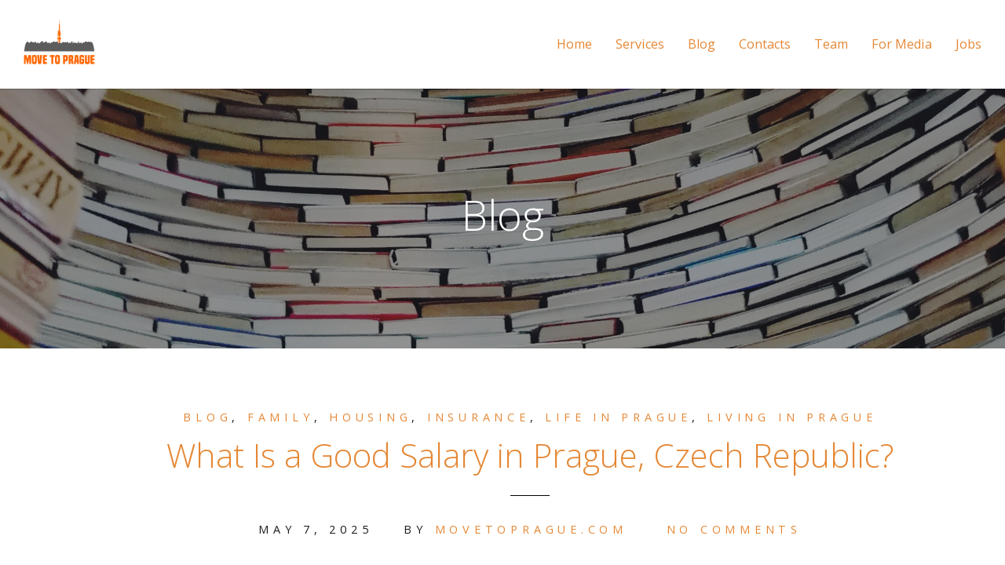

--- FILE ---
content_type: text/html; charset=UTF-8
request_url: https://movetoprague.com/category/blog/
body_size: 13795
content:
<!DOCTYPE html>
<html lang="en-US">
<head>
	<meta charset="UTF-8">
	<meta name="viewport" content="width=device-width, initial-scale=1">
	<title>Blog | Move To Prague relocation services</title>
	<link rel="profile" href="http://gmpg.org/xfn/11">
	<link rel="pingback" href="https://movetoprague.com/xmlrpc.php">

	<meta name='robots' content='max-image-preview:large' />
	<style>img:is([sizes="auto" i], [sizes^="auto," i]) { contain-intrinsic-size: 3000px 1500px }</style>
	
<!-- Google Tag Manager for WordPress by gtm4wp.com -->
<script data-cfasync="false" data-pagespeed-no-defer type="text/javascript">//<![CDATA[
	var gtm4wp_datalayer_name = "dataLayer";
	var dataLayer = dataLayer || [];
//]]>
</script>
<!-- End Google Tag Manager for WordPress by gtm4wp.com --><link rel='dns-prefetch' href='//js.hs-scripts.com' />
<link rel='dns-prefetch' href='//fonts.googleapis.com' />
<link rel="alternate" type="application/rss+xml" title="Move To Prague relocation services &raquo; Feed" href="https://movetoprague.com/feed/" />
<link rel="alternate" type="application/rss+xml" title="Move To Prague relocation services &raquo; Comments Feed" href="https://movetoprague.com/comments/feed/" />
<link rel="alternate" type="application/rss+xml" title="Move To Prague relocation services &raquo; Blog Category Feed" href="https://movetoprague.com/category/blog/feed/" />
<script type="text/javascript">
/* <![CDATA[ */
window._wpemojiSettings = {"baseUrl":"https:\/\/s.w.org\/images\/core\/emoji\/16.0.1\/72x72\/","ext":".png","svgUrl":"https:\/\/s.w.org\/images\/core\/emoji\/16.0.1\/svg\/","svgExt":".svg","source":{"concatemoji":"https:\/\/movetoprague.com\/wp-includes\/js\/wp-emoji-release.min.js?ver=6.8.3"}};
/*! This file is auto-generated */
!function(s,n){var o,i,e;function c(e){try{var t={supportTests:e,timestamp:(new Date).valueOf()};sessionStorage.setItem(o,JSON.stringify(t))}catch(e){}}function p(e,t,n){e.clearRect(0,0,e.canvas.width,e.canvas.height),e.fillText(t,0,0);var t=new Uint32Array(e.getImageData(0,0,e.canvas.width,e.canvas.height).data),a=(e.clearRect(0,0,e.canvas.width,e.canvas.height),e.fillText(n,0,0),new Uint32Array(e.getImageData(0,0,e.canvas.width,e.canvas.height).data));return t.every(function(e,t){return e===a[t]})}function u(e,t){e.clearRect(0,0,e.canvas.width,e.canvas.height),e.fillText(t,0,0);for(var n=e.getImageData(16,16,1,1),a=0;a<n.data.length;a++)if(0!==n.data[a])return!1;return!0}function f(e,t,n,a){switch(t){case"flag":return n(e,"\ud83c\udff3\ufe0f\u200d\u26a7\ufe0f","\ud83c\udff3\ufe0f\u200b\u26a7\ufe0f")?!1:!n(e,"\ud83c\udde8\ud83c\uddf6","\ud83c\udde8\u200b\ud83c\uddf6")&&!n(e,"\ud83c\udff4\udb40\udc67\udb40\udc62\udb40\udc65\udb40\udc6e\udb40\udc67\udb40\udc7f","\ud83c\udff4\u200b\udb40\udc67\u200b\udb40\udc62\u200b\udb40\udc65\u200b\udb40\udc6e\u200b\udb40\udc67\u200b\udb40\udc7f");case"emoji":return!a(e,"\ud83e\udedf")}return!1}function g(e,t,n,a){var r="undefined"!=typeof WorkerGlobalScope&&self instanceof WorkerGlobalScope?new OffscreenCanvas(300,150):s.createElement("canvas"),o=r.getContext("2d",{willReadFrequently:!0}),i=(o.textBaseline="top",o.font="600 32px Arial",{});return e.forEach(function(e){i[e]=t(o,e,n,a)}),i}function t(e){var t=s.createElement("script");t.src=e,t.defer=!0,s.head.appendChild(t)}"undefined"!=typeof Promise&&(o="wpEmojiSettingsSupports",i=["flag","emoji"],n.supports={everything:!0,everythingExceptFlag:!0},e=new Promise(function(e){s.addEventListener("DOMContentLoaded",e,{once:!0})}),new Promise(function(t){var n=function(){try{var e=JSON.parse(sessionStorage.getItem(o));if("object"==typeof e&&"number"==typeof e.timestamp&&(new Date).valueOf()<e.timestamp+604800&&"object"==typeof e.supportTests)return e.supportTests}catch(e){}return null}();if(!n){if("undefined"!=typeof Worker&&"undefined"!=typeof OffscreenCanvas&&"undefined"!=typeof URL&&URL.createObjectURL&&"undefined"!=typeof Blob)try{var e="postMessage("+g.toString()+"("+[JSON.stringify(i),f.toString(),p.toString(),u.toString()].join(",")+"));",a=new Blob([e],{type:"text/javascript"}),r=new Worker(URL.createObjectURL(a),{name:"wpTestEmojiSupports"});return void(r.onmessage=function(e){c(n=e.data),r.terminate(),t(n)})}catch(e){}c(n=g(i,f,p,u))}t(n)}).then(function(e){for(var t in e)n.supports[t]=e[t],n.supports.everything=n.supports.everything&&n.supports[t],"flag"!==t&&(n.supports.everythingExceptFlag=n.supports.everythingExceptFlag&&n.supports[t]);n.supports.everythingExceptFlag=n.supports.everythingExceptFlag&&!n.supports.flag,n.DOMReady=!1,n.readyCallback=function(){n.DOMReady=!0}}).then(function(){return e}).then(function(){var e;n.supports.everything||(n.readyCallback(),(e=n.source||{}).concatemoji?t(e.concatemoji):e.wpemoji&&e.twemoji&&(t(e.twemoji),t(e.wpemoji)))}))}((window,document),window._wpemojiSettings);
/* ]]> */
</script>
<style id='wp-emoji-styles-inline-css' type='text/css'>

	img.wp-smiley, img.emoji {
		display: inline !important;
		border: none !important;
		box-shadow: none !important;
		height: 1em !important;
		width: 1em !important;
		margin: 0 0.07em !important;
		vertical-align: -0.1em !important;
		background: none !important;
		padding: 0 !important;
	}
</style>
<link rel='stylesheet' id='wp-block-library-css' href='https://movetoprague.com/wp-includes/css/dist/block-library/style.min.css?ver=6.8.3' type='text/css' media='all' />
<style id='classic-theme-styles-inline-css' type='text/css'>
/*! This file is auto-generated */
.wp-block-button__link{color:#fff;background-color:#32373c;border-radius:9999px;box-shadow:none;text-decoration:none;padding:calc(.667em + 2px) calc(1.333em + 2px);font-size:1.125em}.wp-block-file__button{background:#32373c;color:#fff;text-decoration:none}
</style>
<style id='global-styles-inline-css' type='text/css'>
:root{--wp--preset--aspect-ratio--square: 1;--wp--preset--aspect-ratio--4-3: 4/3;--wp--preset--aspect-ratio--3-4: 3/4;--wp--preset--aspect-ratio--3-2: 3/2;--wp--preset--aspect-ratio--2-3: 2/3;--wp--preset--aspect-ratio--16-9: 16/9;--wp--preset--aspect-ratio--9-16: 9/16;--wp--preset--color--black: #000000;--wp--preset--color--cyan-bluish-gray: #abb8c3;--wp--preset--color--white: #ffffff;--wp--preset--color--pale-pink: #f78da7;--wp--preset--color--vivid-red: #cf2e2e;--wp--preset--color--luminous-vivid-orange: #ff6900;--wp--preset--color--luminous-vivid-amber: #fcb900;--wp--preset--color--light-green-cyan: #7bdcb5;--wp--preset--color--vivid-green-cyan: #00d084;--wp--preset--color--pale-cyan-blue: #8ed1fc;--wp--preset--color--vivid-cyan-blue: #0693e3;--wp--preset--color--vivid-purple: #9b51e0;--wp--preset--gradient--vivid-cyan-blue-to-vivid-purple: linear-gradient(135deg,rgba(6,147,227,1) 0%,rgb(155,81,224) 100%);--wp--preset--gradient--light-green-cyan-to-vivid-green-cyan: linear-gradient(135deg,rgb(122,220,180) 0%,rgb(0,208,130) 100%);--wp--preset--gradient--luminous-vivid-amber-to-luminous-vivid-orange: linear-gradient(135deg,rgba(252,185,0,1) 0%,rgba(255,105,0,1) 100%);--wp--preset--gradient--luminous-vivid-orange-to-vivid-red: linear-gradient(135deg,rgba(255,105,0,1) 0%,rgb(207,46,46) 100%);--wp--preset--gradient--very-light-gray-to-cyan-bluish-gray: linear-gradient(135deg,rgb(238,238,238) 0%,rgb(169,184,195) 100%);--wp--preset--gradient--cool-to-warm-spectrum: linear-gradient(135deg,rgb(74,234,220) 0%,rgb(151,120,209) 20%,rgb(207,42,186) 40%,rgb(238,44,130) 60%,rgb(251,105,98) 80%,rgb(254,248,76) 100%);--wp--preset--gradient--blush-light-purple: linear-gradient(135deg,rgb(255,206,236) 0%,rgb(152,150,240) 100%);--wp--preset--gradient--blush-bordeaux: linear-gradient(135deg,rgb(254,205,165) 0%,rgb(254,45,45) 50%,rgb(107,0,62) 100%);--wp--preset--gradient--luminous-dusk: linear-gradient(135deg,rgb(255,203,112) 0%,rgb(199,81,192) 50%,rgb(65,88,208) 100%);--wp--preset--gradient--pale-ocean: linear-gradient(135deg,rgb(255,245,203) 0%,rgb(182,227,212) 50%,rgb(51,167,181) 100%);--wp--preset--gradient--electric-grass: linear-gradient(135deg,rgb(202,248,128) 0%,rgb(113,206,126) 100%);--wp--preset--gradient--midnight: linear-gradient(135deg,rgb(2,3,129) 0%,rgb(40,116,252) 100%);--wp--preset--font-size--small: 13px;--wp--preset--font-size--medium: 20px;--wp--preset--font-size--large: 36px;--wp--preset--font-size--x-large: 42px;--wp--preset--spacing--20: 0.44rem;--wp--preset--spacing--30: 0.67rem;--wp--preset--spacing--40: 1rem;--wp--preset--spacing--50: 1.5rem;--wp--preset--spacing--60: 2.25rem;--wp--preset--spacing--70: 3.38rem;--wp--preset--spacing--80: 5.06rem;--wp--preset--shadow--natural: 6px 6px 9px rgba(0, 0, 0, 0.2);--wp--preset--shadow--deep: 12px 12px 50px rgba(0, 0, 0, 0.4);--wp--preset--shadow--sharp: 6px 6px 0px rgba(0, 0, 0, 0.2);--wp--preset--shadow--outlined: 6px 6px 0px -3px rgba(255, 255, 255, 1), 6px 6px rgba(0, 0, 0, 1);--wp--preset--shadow--crisp: 6px 6px 0px rgba(0, 0, 0, 1);}:where(.is-layout-flex){gap: 0.5em;}:where(.is-layout-grid){gap: 0.5em;}body .is-layout-flex{display: flex;}.is-layout-flex{flex-wrap: wrap;align-items: center;}.is-layout-flex > :is(*, div){margin: 0;}body .is-layout-grid{display: grid;}.is-layout-grid > :is(*, div){margin: 0;}:where(.wp-block-columns.is-layout-flex){gap: 2em;}:where(.wp-block-columns.is-layout-grid){gap: 2em;}:where(.wp-block-post-template.is-layout-flex){gap: 1.25em;}:where(.wp-block-post-template.is-layout-grid){gap: 1.25em;}.has-black-color{color: var(--wp--preset--color--black) !important;}.has-cyan-bluish-gray-color{color: var(--wp--preset--color--cyan-bluish-gray) !important;}.has-white-color{color: var(--wp--preset--color--white) !important;}.has-pale-pink-color{color: var(--wp--preset--color--pale-pink) !important;}.has-vivid-red-color{color: var(--wp--preset--color--vivid-red) !important;}.has-luminous-vivid-orange-color{color: var(--wp--preset--color--luminous-vivid-orange) !important;}.has-luminous-vivid-amber-color{color: var(--wp--preset--color--luminous-vivid-amber) !important;}.has-light-green-cyan-color{color: var(--wp--preset--color--light-green-cyan) !important;}.has-vivid-green-cyan-color{color: var(--wp--preset--color--vivid-green-cyan) !important;}.has-pale-cyan-blue-color{color: var(--wp--preset--color--pale-cyan-blue) !important;}.has-vivid-cyan-blue-color{color: var(--wp--preset--color--vivid-cyan-blue) !important;}.has-vivid-purple-color{color: var(--wp--preset--color--vivid-purple) !important;}.has-black-background-color{background-color: var(--wp--preset--color--black) !important;}.has-cyan-bluish-gray-background-color{background-color: var(--wp--preset--color--cyan-bluish-gray) !important;}.has-white-background-color{background-color: var(--wp--preset--color--white) !important;}.has-pale-pink-background-color{background-color: var(--wp--preset--color--pale-pink) !important;}.has-vivid-red-background-color{background-color: var(--wp--preset--color--vivid-red) !important;}.has-luminous-vivid-orange-background-color{background-color: var(--wp--preset--color--luminous-vivid-orange) !important;}.has-luminous-vivid-amber-background-color{background-color: var(--wp--preset--color--luminous-vivid-amber) !important;}.has-light-green-cyan-background-color{background-color: var(--wp--preset--color--light-green-cyan) !important;}.has-vivid-green-cyan-background-color{background-color: var(--wp--preset--color--vivid-green-cyan) !important;}.has-pale-cyan-blue-background-color{background-color: var(--wp--preset--color--pale-cyan-blue) !important;}.has-vivid-cyan-blue-background-color{background-color: var(--wp--preset--color--vivid-cyan-blue) !important;}.has-vivid-purple-background-color{background-color: var(--wp--preset--color--vivid-purple) !important;}.has-black-border-color{border-color: var(--wp--preset--color--black) !important;}.has-cyan-bluish-gray-border-color{border-color: var(--wp--preset--color--cyan-bluish-gray) !important;}.has-white-border-color{border-color: var(--wp--preset--color--white) !important;}.has-pale-pink-border-color{border-color: var(--wp--preset--color--pale-pink) !important;}.has-vivid-red-border-color{border-color: var(--wp--preset--color--vivid-red) !important;}.has-luminous-vivid-orange-border-color{border-color: var(--wp--preset--color--luminous-vivid-orange) !important;}.has-luminous-vivid-amber-border-color{border-color: var(--wp--preset--color--luminous-vivid-amber) !important;}.has-light-green-cyan-border-color{border-color: var(--wp--preset--color--light-green-cyan) !important;}.has-vivid-green-cyan-border-color{border-color: var(--wp--preset--color--vivid-green-cyan) !important;}.has-pale-cyan-blue-border-color{border-color: var(--wp--preset--color--pale-cyan-blue) !important;}.has-vivid-cyan-blue-border-color{border-color: var(--wp--preset--color--vivid-cyan-blue) !important;}.has-vivid-purple-border-color{border-color: var(--wp--preset--color--vivid-purple) !important;}.has-vivid-cyan-blue-to-vivid-purple-gradient-background{background: var(--wp--preset--gradient--vivid-cyan-blue-to-vivid-purple) !important;}.has-light-green-cyan-to-vivid-green-cyan-gradient-background{background: var(--wp--preset--gradient--light-green-cyan-to-vivid-green-cyan) !important;}.has-luminous-vivid-amber-to-luminous-vivid-orange-gradient-background{background: var(--wp--preset--gradient--luminous-vivid-amber-to-luminous-vivid-orange) !important;}.has-luminous-vivid-orange-to-vivid-red-gradient-background{background: var(--wp--preset--gradient--luminous-vivid-orange-to-vivid-red) !important;}.has-very-light-gray-to-cyan-bluish-gray-gradient-background{background: var(--wp--preset--gradient--very-light-gray-to-cyan-bluish-gray) !important;}.has-cool-to-warm-spectrum-gradient-background{background: var(--wp--preset--gradient--cool-to-warm-spectrum) !important;}.has-blush-light-purple-gradient-background{background: var(--wp--preset--gradient--blush-light-purple) !important;}.has-blush-bordeaux-gradient-background{background: var(--wp--preset--gradient--blush-bordeaux) !important;}.has-luminous-dusk-gradient-background{background: var(--wp--preset--gradient--luminous-dusk) !important;}.has-pale-ocean-gradient-background{background: var(--wp--preset--gradient--pale-ocean) !important;}.has-electric-grass-gradient-background{background: var(--wp--preset--gradient--electric-grass) !important;}.has-midnight-gradient-background{background: var(--wp--preset--gradient--midnight) !important;}.has-small-font-size{font-size: var(--wp--preset--font-size--small) !important;}.has-medium-font-size{font-size: var(--wp--preset--font-size--medium) !important;}.has-large-font-size{font-size: var(--wp--preset--font-size--large) !important;}.has-x-large-font-size{font-size: var(--wp--preset--font-size--x-large) !important;}
:where(.wp-block-post-template.is-layout-flex){gap: 1.25em;}:where(.wp-block-post-template.is-layout-grid){gap: 1.25em;}
:where(.wp-block-columns.is-layout-flex){gap: 2em;}:where(.wp-block-columns.is-layout-grid){gap: 2em;}
:root :where(.wp-block-pullquote){font-size: 1.5em;line-height: 1.6;}
</style>
<link rel='stylesheet' id='contact-form-7-css' href='https://movetoprague.com/wp-content/plugins/contact-form-7/includes/css/styles.css?ver=5.9.8' type='text/css' media='all' />
<link rel='stylesheet' id='wpfront-scroll-top-css' href='https://movetoprague.com/wp-content/plugins/wpfront-scroll-top/css/wpfront-scroll-top.min.css?ver=2.0.4.04013' type='text/css' media='all' />
<link rel='stylesheet' id='swell-style-css' href='https://movetoprague.com/wp-content/themes/swell/style.css?ver=10' type='text/css' media='all' />
<link rel='stylesheet' id='swell-mmenu-css-css' href='https://movetoprague.com/wp-content/themes/swell/css/jquery.mmenu.css?ver=4.3.3' type='text/css' media='all' />
<link rel='stylesheet' id='superfish-css' href='https://movetoprague.com/wp-content/themes/swell/css/superfish.css?ver=1.7.3' type='text/css' media='all' />
<link rel='stylesheet' id='swell-YTVideo-css' href='https://movetoprague.com/wp-content/themes/swell/css/YTPlayer.css?ver=6.8.3' type='text/css' media='all' />
<link rel='stylesheet' id='font-awesome-css' href='https://movetoprague.com/wp-content/plugins/elementor/assets/lib/font-awesome/css/font-awesome.min.css?ver=4.7.0' type='text/css' media='all' />
<link rel='stylesheet' id='font-merriweather-css' href='//fonts.googleapis.com/css?family=Merriweather%3A300%2C400%2C700%2C300italic%2C400italic%2C700italic&#038;ver=6.8.3' type='text/css' media='all' />
<link rel='stylesheet' id='font-open-sans-css' href='//fonts.googleapis.com/css?family=Open+Sans%3A300%2C400%2C700%2C300italic%2C400italic%2C700italic&#038;ver=6.8.3' type='text/css' media='all' />
<link rel='stylesheet' id='flexslider-css' href='https://movetoprague.com/wp-content/plugins/js_composer/assets/lib/bower/flexslider/flexslider.min.css?ver=6.1' type='text/css' media='all' />
<script type="text/javascript" src="https://movetoprague.com/wp-includes/js/jquery/jquery.min.js?ver=3.7.1" id="jquery-core-js"></script>
<script type="text/javascript" src="https://movetoprague.com/wp-includes/js/jquery/jquery-migrate.min.js?ver=3.4.1" id="jquery-migrate-js"></script>
<script type="text/javascript" src="https://movetoprague.com/wp-content/plugins/duracelltomi-google-tag-manager/js/gtm4wp-form-move-tracker.js?ver=1.13.1" id="gtm4wp-form-move-tracker-js"></script>
<link rel="https://api.w.org/" href="https://movetoprague.com/wp-json/" /><link rel="alternate" title="JSON" type="application/json" href="https://movetoprague.com/wp-json/wp/v2/categories/54" /><link rel="EditURI" type="application/rsd+xml" title="RSD" href="https://movetoprague.com/xmlrpc.php?rsd" />
<meta name="generator" content="WordPress 6.8.3" />
<script>
  (function(i,s,o,g,r,a,m){i['GoogleAnalyticsObject']=r;i[r]=i[r]||function(){
  (i[r].q=i[r].q||[]).push(arguments)},i[r].l=1*new Date();a=s.createElement(o),
  m=s.getElementsByTagName(o)[0];a.async=1;a.src=g;m.parentNode.insertBefore(a,m)
  })(window,document,'script','//www.google-analytics.com/analytics.js','ga');

  ga('create', 'UA-71159331-1', 'auto');
  ga('send', 'pageview');

</script>

<meta name="google-site-verification" content="iIpctAEBBS8nNY1tuP3_gzXyw3bqEWIWQDBqh73y2VI" />

<script>
document.addEventListener( 'wpcf7mailsent', function( event ) {
  ga('send', 'event', 'Contact Form', 'submit');
}, false );
</script>
<meta name="facebook-domain-verification" content="yhu23w0b7rgvxtgws0yaulw4uuy1xc" />			<!-- DO NOT COPY THIS SNIPPET! Start of Page Analytics Tracking for HubSpot WordPress plugin v8.0.294-->
			<script type="text/javascript">
				var _hsq = _hsq || [];
				_hsq.push(["setContentType", "listing-page"]);
			</script>
			<!-- DO NOT COPY THIS SNIPPET! End of Page Analytics Tracking for HubSpot WordPress plugin -->
						<script>
				(function() {
					var hbspt = window.hbspt = window.hbspt || {};
					hbspt.forms = hbspt.forms || {};
					hbspt._wpFormsQueue = [];
					hbspt.enqueueForm = function(formDef) {
						if (hbspt.forms && hbspt.forms.create) {
							hbspt.forms.create(formDef);
						} else {
							hbspt._wpFormsQueue.push(formDef);
						}
					}
					if (!window.hbspt.forms.create) {
						Object.defineProperty(window.hbspt.forms, 'create', {
							configurable: true,
							get: function() {
								return hbspt._wpCreateForm;
							},
							set: function(value) {
								hbspt._wpCreateForm = value;
								while (hbspt._wpFormsQueue.length) {
									var formDef = hbspt._wpFormsQueue.shift();
									if (!document.currentScript) {
										var formScriptId = 'leadin-forms-v2-js';
										hubspot.utils.currentScript = document.getElementById(formScriptId);
									}
									hbspt._wpCreateForm.call(hbspt.forms, formDef);
								}
							},
						});
					}
				})();
			</script>
		
<!-- Google Tag Manager for WordPress by gtm4wp.com -->
<script data-cfasync="false" data-pagespeed-no-defer type="text/javascript">//<![CDATA[
	var dataLayer_content = {"pagePostType":"post","pagePostType2":"category-post","pageCategory":["blog","family","housing","insurance","life-in-prague","living-in-prague"]};
	dataLayer.push( dataLayer_content );//]]>
</script>
<script data-cfasync="false">//<![CDATA[
(function(w,d,s,l,i){w[l]=w[l]||[];w[l].push({'gtm.start':
new Date().getTime(),event:'gtm.js'});var f=d.getElementsByTagName(s)[0],
j=d.createElement(s),dl=l!='dataLayer'?'&l='+l:'';j.async=true;j.src=
'//www.googletagmanager.com/gtm.'+'js?id='+i+dl;f.parentNode.insertBefore(j,f);
})(window,document,'script','dataLayer','GTM-KPF2HM5');//]]>
</script>
<!-- End Google Tag Manager -->
<!-- End Google Tag Manager for WordPress by gtm4wp.com -->					<link rel="shortcut icon" href="https://movetoprague.com/wp-content/uploads/2019/02/mtp-logo-color-full.png" />
				<meta name="generator" content="Swell  1.0" />

		<!--[if IE 8]>
		<link rel="stylesheet" href="https://movetoprague.com/wp-content/themes/swell/css/ie8.css" type="text/css" media="screen" />
		<![endif]-->
		<!--[if IE]><script src="http://html5shiv.googlecode.com/svn/trunk/html5.js"></script><![endif]-->

		
		<style>

						.pull, blockquote { border-color: #ba6337; }
			.home .post.small:hover .overlay { background-color: #ba6337; }
			
						.site-header .top, #main-nav ul ul { background: #ffffff; }
			
						#main-nav ul a, .site-header #main-nav ul ul li a, #menu-toggle { color: #e85500; }
			
						#main-nav ul li a:hover, .site-header #main-nav ul ul li a:hover,
			#main-nav ul li.current a,
			#main-nav ul li.current-cat a,
			#main-nav ul li.current_page_item a,
			#main-nav ul li.current-menu-item a,
			#main-nav ul li.current-post-ancestor a,
			.single-post #main-nav ul li.current_page_parent a,
			#main-nav ul li.current-category-parent a,
			#main-nav ul li.current-category-ancestor a,
			#main-nav ul li.current-portfolio-ancestor a,
			#main-nav ul li.current-projects-ancestor a {
				color: #c4c4c4;
			}
			
						a, a.button, li.menu-item a { color: #e58734 !important; border-color: #e58734 !important; }
			
			
			
		</style>

		
<!-- Facebook Pixel Code -->
<script type='text/javascript'>
!function(f,b,e,v,n,t,s){if(f.fbq)return;n=f.fbq=function(){n.callMethod?
n.callMethod.apply(n,arguments):n.queue.push(arguments)};if(!f._fbq)f._fbq=n;
n.push=n;n.loaded=!0;n.version='2.0';n.queue=[];t=b.createElement(e);t.async=!0;
t.src=v;s=b.getElementsByTagName(e)[0];s.parentNode.insertBefore(t,s)}(window,
document,'script','https://connect.facebook.net/en_US/fbevents.js');
</script>
<!-- End Facebook Pixel Code -->
<script type='text/javascript'>
  fbq('init', '672882060250579', {}, {
    "agent": "wordpress-6.8.3-3.0.5"
});
</script><script type='text/javascript'>
  fbq('track', 'PageView', []);
</script>
<!-- Facebook Pixel Code -->
<noscript>
<img height="1" width="1" style="display:none" alt="fbpx"
src="https://www.facebook.com/tr?id=672882060250579&ev=PageView&noscript=1" />
</noscript>
<!-- End Facebook Pixel Code -->
<meta name="generator" content="Powered by WPBakery Page Builder - drag and drop page builder for WordPress."/>
<link rel="icon" href="https://movetoprague.com/wp-content/uploads/2019/02/cropped-mtp-logo-color-full-32x32.png" sizes="32x32" />
<link rel="icon" href="https://movetoprague.com/wp-content/uploads/2019/02/cropped-mtp-logo-color-full-192x192.png" sizes="192x192" />
<link rel="apple-touch-icon" href="https://movetoprague.com/wp-content/uploads/2019/02/cropped-mtp-logo-color-full-180x180.png" />
<meta name="msapplication-TileImage" content="https://movetoprague.com/wp-content/uploads/2019/02/cropped-mtp-logo-color-full-270x270.png" />
		<style type="text/css" id="wp-custom-css">
			#footer .widget-box{
	float:initial;
	margin: 0 auto;
}



blockquote p{
	padding-bottom:40px !important;
}

.erwinbutton{top:-350px;z-index:9999999;}

.excitement{    z-index: 9999999999999999;
    color: #fff;
    position: relative;
    top: -360px;
}

#footer .widget-box p{
	color:#fff;
}

#secondary,#footer{
	background: #4a4747 !important;
}

.widget-box .widget-title{color:#fff;}

button:hover, input[type="button"]:hover, input[type="reset"]:hover, input[type="submit"]:hover{
	box-shadow:none;
	background:transparent;
	border:2px solid #ff6602;
}

#secondary{
	background:#171717;
}

#secondary .inside.widgets{
    max-width: 433px;
width:31%;
color:#fff;
}

.widgets .widget-box{width:100%;}

.button, a.button, a.button:active, a.button:visited, #footer a.button, #searchsubmit, input[type="submit"], a.post-edit-link{
	font-size:1.1em;
}

.wpcf7-form-control-wrap{
	font-size:1.2em;
	border-bottom:2px solid #ff6602;
	padding-bottom:5px;
	padding-top:15px;
}

.wpcf7-form-control-wrap.acceptance-937,.wpcf7-form-control-wrap.your-message{
	border:none;
}

.widgets form{
	padding:0;
}

.widget-box .inside {
    padding: 0 8px;
}


.project.small .overlay{
	opacity: 0.5;
}

.project.small a .title{
	opacity:1 !important;
}

@media only screen and (max-width: 1840px) and (min-width: 1024px) {
.widget-box .inside{padding-left:60px;}
}	

@media only screen and (max-width: 1600px) and (min-width: 1024px) {
.widget-box .inside{padding-left:80px;}
}	

@media only screen and (max-width: 1560px) and (min-width: 1024px) {
.widget-box .inside{padding-left:100px;}
}	

@media only screen and (max-width: 1460px) and (min-width: 1024px) {
.widget-box .inside{padding-left:120px;}
}	

@media only screen and (max-width: 1380px) and (min-width: 1024px) {
.widget-box .inside{padding-left:140px;}
}	

@media only screen and (max-width: 1300px) and (min-width: 1024px) {
.widget-box .inside{padding-left:120px;margin-top: 100px;}
	.body-wrap{padding-left:100px;}
	div.inside.widgets.clear.thumbs.isotope{top:450px !important;}
}


@media only screen and (min-width: 1024px) {
	.widget-box .widget-title{color:#e85c00;}
div.inside.widgets.clear.thumbs.isotope
{   
    overflow: hidden;
    position: absolute !important;
    top: 545px;
    right:25vw;
}

#secondary .inside.widgets
{
	    max-width: 370px;
    width: 100%;
    color: #000;
}
	
}

@media only screen and (max-width: 1px) {
	.widget-box .widget-title{color:#fff;}
input[type="email"], input[type="text"], input[type="url"], input[type="password"] {
border:0px;
background:transparent;
	color:#fff !important;
}
textarea{
border:2px solid #ff6602;
	background:transparent;
	color:#fff !important;
	
}
	input[type="submit"]{
	border:2px solid #ff6602;
	width:100%;
}
}

.home input[type="submit"] {color: #fff !important;}
.home .widget-box{width:100%;}

@media only screen and (max-width: 1024px) {
	input[type="submit"] {color: #fff !important;}
	.widget-box{width:100%;}
}

#testimonials .title{color:#000;}

@media only screen and (min-width: 1024px){
.entry-content, .entry-footer, .entry-summary {
    padding-right: 430px;
}
}

.entry-content, .entry-footer, .entry-summary {
	max-width: 1024px;}

#portfolio-content{max-width:960px;}


#footer input[type="email"], #footer input[type="text"], #footer input[type="url"], #footer input[type="password"], #footer textarea{width:100%;}

@media only screen and (max-width: 1024px) {
#secondary input[type="email"], #secondary input[type="text"], #secondary input[type="url"], #secondary input[type="password"], #secondary textarea{width:100%;}

#secondary .inside.widgets{max-width:1000px;width:100%;}
}

.widget-box{max-width:1000px;width:100%;}


@media only screen and (max-width: 1300px) and (min-width: 1024px)
{	
.entry-content, .entry-footer, .entry-summary{
	padding-right:510px;
}
}

input[type="email"], input[type="text"], input[type="url"], input[type="password"], textarea{
	background:#fff;max-width:100%;
	border: 1px solid #ccc;
}

.widget-box .inside small{
	font-size: 75%;
}

.wpcf7 .button, .wpcf7 a.button, .wpcf7 a.button:active, .wpcf7 a.button:visited, #footer a.button, #searchsubmit, input[type="submit"]{
	border: 2px solid #ff6602;width:100%;color:#ff6602;}


@media only screen and (min-width: 1024px)
{	
.wpcf7{color:#6b6b6b;}
}

#footer .secondary p{color:#ececec;}

#footer .secondary,#footer{padding:0;}

@media only screen and (max-width: 1024px){
	.widget-box .inside{padding:0 20px;}
	.widget-box{margin-left:0;}
}


.page-id-53 header,.page-id-107 header{display:none;}


@media only screen and (min-width: 1200px){
	.page-id-107 .inside.widgets.clear.thumbs.isotope{margin-top:-180px !important;}}

@media only screen and (max-width: 1020px){

.page-id-6776 #custom_cf7-10,
.page-id-6784 #custom_cf7-10,
.page-id-60 #custom_cf7-10,
.page-id-6787 #custom_cf7-10,
.page-id-6789 #custom_cf7-10,
.page-id-6791 #custom_cf7-10,	
.page-id-107 #custom_cf7-10,.page-id-1564 #custom_cf7-10,.page-id-6465 #custom_cf7-10{display:none;}
}
#custom_cf7-10 input[type="submit"]{color:#fff !important;}

@media only screen and (min-width: 1020px){
.blog	#custom_cf7-11{display:none;}
#custom_cf7-11{top:80px !important;}
	
#footer input[type="email"], #footer input[type="text"], #footer input[type="url"], #footer input[type="password"], #footer textarea{color:#000}
	
}

.blog .entry-content, .entry-footer, .entry-summary{padding-right:0;}


@media only screen and (min-width: 1020px){
.page-id-107  .widget-box .inside {margin-top:0 !important;}
	.page-id-107 #custom_cf7-9 span.widget-title{display:none !important;}
	
.page-id-107 .widget-box p{color:#000;padding-bottom:25px;}

	.page-id-107 #custom_cf7-9 input[type="submit"]{color:#fff !important;background:#ff6602 !important;}
}

#banner-content a.button, #secondary-video-home a.button{background:#ff6602;}

.page-id-51 #footer input[type="email"], .page-id-51 #footer input[type="text"], .page-id-51 #footer input[type="url"], .page-id-51 #footer input[type="password"], .page-id-51 #footer textarea{color:#000 !important;}


.page-id-53 #footer input[type="email"], .page-id-53 #footer input[type="text"], .page-id-53 #footer input[type="url"], .page-id-53 #footer input[type="password"], .page-id-53 #footer textarea{color:#000 !important;}

div.wpcf7-response-output{margin:0;margin-top:-125px;padding:20px;text-align:center;position:sticky;font-size:14px;width:100%;}

div.wpcf7-mail-sent-ok{background:#398f14;color:#fff;}

div.wpcf7-validation-errors, div.wpcf7-acceptance-missing{display:none !important;}

.archive.category #secondary{display:none;}

.widget_search .inside{padding:0px !important;margin-left:20px !important;margin-right:40px !important;}

.grecaptcha-badge{display:none !important;}		</style>
		<noscript><style> .wpb_animate_when_almost_visible { opacity: 1; }</style></noscript>
</head>

<body class="archive category category-blog category-54 wp-theme-swell chrome wpb-js-composer js-comp-ver-6.1 vc_responsive elementor-default elementor-kit-13976">

	
<div>
	<div class="site-header">	

		<div class="top">
			
				<div class="inside clearfix">
															<div id="logo">

					
						<h3 class="logo"><a href="https://movetoprague.com"><img src="https://movetoprague.com/wp-content/uploads/2020/03/mtp-horizontal-color-single.png" alt="Move To Prague relocation services" /></a></h3>

										</div>
					
					<div id="main-nav" class="">

						<nav id="main-menu" class="menu-move-to-prague-main-menu-container"><ul id="menu-move-to-prague-main-menu" class="sf-menu clear"><li id="menu-item-74" class="menu-item menu-item-type-post_type menu-item-object-page menu-item-home menu-item-74"><a href="https://movetoprague.com/">Home</a></li>
<li id="menu-item-73" class="menu-item menu-item-type-post_type menu-item-object-page menu-item-73"><a href="https://movetoprague.com/expat-services-prague/">Services</a></li>
<li id="menu-item-96" class="menu-item menu-item-type-post_type menu-item-object-page current_page_parent menu-item-96"><a href="https://movetoprague.com/prague-blog/">Blog</a></li>
<li id="menu-item-109" class="menu-item menu-item-type-post_type menu-item-object-page menu-item-109"><a href="https://movetoprague.com/contacts/">Contacts</a></li>
<li id="menu-item-1569" class="menu-item menu-item-type-post_type menu-item-object-page menu-item-1569"><a href="https://movetoprague.com/team/">Team</a></li>
<li id="menu-item-6469" class="menu-item menu-item-type-post_type menu-item-object-page menu-item-6469"><a href="https://movetoprague.com/for-media/">For Media</a></li>
<li id="menu-item-27839" class="menu-item menu-item-type-post_type menu-item-object-page menu-item-27839"><a href="https://movetoprague.com/jobs/">Jobs</a></li>
</ul></nav>
					</div>
					<a href="#main-menu" id="menu-toggle"></a>
				</div>
			
		</div>
		
		
		
			
	</div>
	<div class="middle clear">
	<div id="primary" class="content-area">
		<main id="main" class="site-main" role="main">
			
		
							<header class="main entry-header has-background" style="background-image: url(https://movetoprague.com/wp-content/uploads/2019/04/ajda-berzin-605081-unsplash-2000x3968.jpg);">			
					<h1 class="entry-title">
						Blog					</h1>					
						
					<span class="overlay"></span>
				</header><!-- .entry-header -->
				
			

		
						
				
<article id="post-107473" class="post-107473 post type-post status-publish format-standard has-post-thumbnail hentry category-blog category-family category-housing category-insurance category-life-in-prague category-living-in-prague">
	
	<div class="body-wrap">
	<header class="entry-header">
					<span class="meta category">
				
														
						<a href="https://movetoprague.com/category/blog/" rel="category tag">Blog</a>, <a href="https://movetoprague.com/category/family/" rel="category tag">Family</a>, <a href="https://movetoprague.com/category/housing/" rel="category tag">Housing</a>, <a href="https://movetoprague.com/category/insurance/" rel="category tag">Insurance</a>, <a href="https://movetoprague.com/category/life-in-prague/" rel="category tag">Life in Prague</a>, <a href="https://movetoprague.com/category/living-in-prague/" rel="category tag">Living in Prague</a>					
							
							</span><!-- .entry-meta -->
				
		<h2 class="entry-title"><a href="https://movetoprague.com/what-is-a-good-salary-in-prague-czech-republic/" rel="bookmark">What Is a Good Salary in Prague, Czech Republic?</a></h2>		<hr class="short" />
					<span class="meta date-author">
				<span class="posted-on"><time class="entry-date published" datetime="2025-05-07T07:45:22+00:00">May 7, 2025</time><time class="updated" datetime="2025-05-08T11:19:53+00:00">May 8, 2025</time></span><span class="byline">By <span class="author vcard"><a class="url fn n" href="https://movetoprague.com/author/movetoprague-com/" rel="author">MoveToPrague.com</a></span></span>								<span class="comments-link"><a href="https://movetoprague.com/what-is-a-good-salary-in-prague-czech-republic/#respond">No Comments</a></span>
							</span><!-- .entry-meta -->
		
			<div class="featured-image">
		<a href="https://movetoprague.com/what-is-a-good-salary-in-prague-czech-republic/" rel="bookmark" ><img width="800" height="450" src="https://movetoprague.com/wp-content/uploads/2025/05/Realistic-image-representing-the-topic-of-_Cost-of-living-in-Prague_-800x450.jpg" class="post-thumb wp-post-image" alt="What Is a Good Salary in Prague, Czech Republic?" title="What Is a Good Salary in Prague, Czech Republic?" decoding="async" fetchpriority="high" srcset="https://movetoprague.com/wp-content/uploads/2025/05/Realistic-image-representing-the-topic-of-_Cost-of-living-in-Prague_-800x450.jpg 800w, https://movetoprague.com/wp-content/uploads/2025/05/Realistic-image-representing-the-topic-of-_Cost-of-living-in-Prague_-300x170.jpg 300w, https://movetoprague.com/wp-content/uploads/2025/05/Realistic-image-representing-the-topic-of-_Cost-of-living-in-Prague_-413x232.jpg 413w" sizes="(max-width: 800px) 100vw, 800px" /></a>
	</div>

	</header><!-- .entry-header -->

		<div class="entry-summary">
		<p>If there is one questions that we have been asked regularly since we started Move To Prague in 2012, it is &#8220;What is a good salary to get in Prague?&#8221;. There is obviously no one-answer-fits-all since it depends on your living standards, your skills, age and way more but let&#8217;s look at some numbers and </p>
		<p class="read-more"><a href="https://movetoprague.com/what-is-a-good-salary-in-prague-czech-republic/" title="What Is a Good Salary in Prague, Czech Republic?" class="button">Read More</a></p>		
	</div><!-- .entry-summary -->
		
	</div>
</article><!-- #post-## -->

			
				
<article id="post-30381" class="post-30381 post type-post status-publish format-standard hentry category-blog category-visa">
	
	<div class="body-wrap">
	<header class="entry-header">
					<span class="meta category">
				
														
						<a href="https://movetoprague.com/category/blog/" rel="category tag">Blog</a>, <a href="https://movetoprague.com/category/visa/" rel="category tag">Visa</a>					
							
							</span><!-- .entry-meta -->
				
		<h2 class="entry-title"><a href="https://movetoprague.com/invitation-letter-czech-republic/" rel="bookmark">Invitation Letter Czech Republic</a></h2>		<hr class="short" />
					<span class="meta date-author">
				<span class="posted-on"><time class="entry-date published" datetime="2021-10-19T18:04:11+00:00">October 19, 2021</time><time class="updated" datetime="2022-01-17T12:52:24+00:00">January 17, 2022</time></span><span class="byline">By <span class="author vcard"><a class="url fn n" href="https://movetoprague.com/author/movetoprague-com/" rel="author">MoveToPrague.com</a></span></span>								<span class="comments-link"><a href="https://movetoprague.com/invitation-letter-czech-republic/#respond">No Comments</a></span>
							</span><!-- .entry-meta -->
		
		
	</header><!-- .entry-header -->

		<div class="entry-summary">
		<p>Invitation Letter is an official document issued by the Czech Foreign Police, saying that one person (the inviting person already living in the Czech Republic legally) will take complete responsibility for the invited person (non-EU citizen who wants to visit the Czech Republic). This Invitation Letter can then be used for a short-term/long-term visa application </p>
		<p class="read-more"><a href="https://movetoprague.com/invitation-letter-czech-republic/" title="Invitation Letter Czech Republic" class="button">Read More</a></p>		
	</div><!-- .entry-summary -->
		
	</div>
</article><!-- #post-## -->

			
				
<article id="post-30283" class="post-30283 post type-post status-publish format-standard has-post-thumbnail hentry category-blog">
	
	<div class="body-wrap">
	<header class="entry-header">
					<span class="meta category">
				
														
						<a href="https://movetoprague.com/category/blog/" rel="category tag">Blog</a>					
							
							</span><!-- .entry-meta -->
				
		<h2 class="entry-title"><a href="https://movetoprague.com/rodne-cislo-what-it-is-and-how-to-get-it/" rel="bookmark">Rodne Cislo &#8211; What it is and how to get it</a></h2>		<hr class="short" />
					<span class="meta date-author">
				<span class="posted-on"><time class="entry-date published" datetime="2021-10-17T18:51:23+00:00">October 17, 2021</time><time class="updated" datetime="2021-10-17T19:23:21+00:00">October 17, 2021</time></span><span class="byline">By <span class="author vcard"><a class="url fn n" href="https://movetoprague.com/author/movetoprague-com/" rel="author">MoveToPrague.com</a></span></span>								<span class="comments-link"><a href="https://movetoprague.com/rodne-cislo-what-it-is-and-how-to-get-it/#comments">2 Comments</a></span>
							</span><!-- .entry-meta -->
		
			<div class="featured-image">
		<a href="https://movetoprague.com/rodne-cislo-what-it-is-and-how-to-get-it/" rel="bookmark" ><img width="500" height="326" src="https://movetoprague.com/wp-content/uploads/2021/10/Rodne-Cislo-doklad-o-přidělení.png" class="post-thumb wp-post-image" alt="Rodne Cislo &#8211; What it is and how to get it" title="Rodne Cislo &#8211; What it is and how to get it" decoding="async" srcset="https://movetoprague.com/wp-content/uploads/2021/10/Rodne-Cislo-doklad-o-přidělení.png 500w, https://movetoprague.com/wp-content/uploads/2021/10/Rodne-Cislo-doklad-o-přidělení-300x196.png 300w" sizes="(max-width: 500px) 100vw, 500px" /></a>
	</div>

	</header><!-- .entry-header -->

		<div class="entry-summary">
		<p>The mysterious Rodne Cislo! Everyone talks about it but no one really knows what it is exactly, what it is needed for and how to get it. Luckily for you, you have got to this post and you&#8217;ll know everything about Rodne Cislo real soon &#8211; just keep reading! What is Rodne Cislo &#8211; technically </p>
		<p class="read-more"><a href="https://movetoprague.com/rodne-cislo-what-it-is-and-how-to-get-it/" title="Rodne Cislo &#8211; What it is and how to get it" class="button">Read More</a></p>		
	</div><!-- .entry-summary -->
		
	</div>
</article><!-- #post-## -->

			
				
<article id="post-25631" class="post-25631 post type-post status-publish format-standard has-post-thumbnail hentry category-blog category-visa">
	
	<div class="body-wrap">
	<header class="entry-header">
					<span class="meta category">
				
														
						<a href="https://movetoprague.com/category/blog/" rel="category tag">Blog</a>, <a href="https://movetoprague.com/category/visa/" rel="category tag">Visa</a>					
							
							</span><!-- .entry-meta -->
				
		<h2 class="entry-title"><a href="https://movetoprague.com/3-tips-to-extend-your-visa-smoothly/" rel="bookmark">3 Tips to Extend Your Visa Smoothly</a></h2>		<hr class="short" />
					<span class="meta date-author">
				<span class="posted-on"><time class="entry-date published" datetime="2021-07-12T10:25:58+00:00">July 12, 2021</time><time class="updated" datetime="2021-07-12T11:12:59+00:00">July 12, 2021</time></span><span class="byline">By <span class="author vcard"><a class="url fn n" href="https://movetoprague.com/author/movetoprague-com/" rel="author">MoveToPrague.com</a></span></span>								<span class="comments-link"><a href="https://movetoprague.com/3-tips-to-extend-your-visa-smoothly/#respond">No Comments</a></span>
							</span><!-- .entry-meta -->
		
			<div class="featured-image">
		<a href="https://movetoprague.com/3-tips-to-extend-your-visa-smoothly/" rel="bookmark" ><img width="800" height="450" src="https://movetoprague.com/wp-content/uploads/2021/07/Residence-Application-filling-in-800x450.png" class="post-thumb wp-post-image" alt="3 Tips to Extend Your Visa Smoothly" title="3 Tips to Extend Your Visa Smoothly" decoding="async" srcset="https://movetoprague.com/wp-content/uploads/2021/07/Residence-Application-filling-in-800x450.png 800w, https://movetoprague.com/wp-content/uploads/2021/07/Residence-Application-filling-in-413x232.png 413w" sizes="(max-width: 800px) 100vw, 800px" /></a>
	</div>

	</header><!-- .entry-header -->

		<div class="entry-summary">
		<p>Getting your first visa is usually the tough part. Extending it can be equally tough though, especially if you put yourself under unnecessary stress. This short article will give provide you with 3 pro tips to make sure your visa or residence permit is extended as smoothly as possible. 1. Start enough in advance This </p>
		<p class="read-more"><a href="https://movetoprague.com/3-tips-to-extend-your-visa-smoothly/" title="3 Tips to Extend Your Visa Smoothly" class="button">Read More</a></p>		
	</div><!-- .entry-summary -->
		
	</div>
</article><!-- #post-## -->

			
			
		
		</main><!-- #main -->
	</div><!-- #primary -->



	<div id="secondary" class="widget-area" role="complementary">
		<div class="inside widgets clear thumbs">
	   		<div id="custom_cf7-11" class="widget_custom_cf7 sidebar-box widget-box small"><div class="inside"><span class="widget-title"> </span>    	<div class="clearfix">
    	    
<div class="wpcf7 no-js" id="wpcf7-f86-o1" lang="en-US" dir="ltr">
<div class="screen-reader-response"><p role="status" aria-live="polite" aria-atomic="true"></p> <ul></ul></div>
<form action="/category/blog/#wpcf7-f86-o1" method="post" class="wpcf7-form init" aria-label="Contact form" novalidate="novalidate" data-status="init">
<div style="display: none;">
<input type="hidden" name="_wpcf7" value="86" />
<input type="hidden" name="_wpcf7_version" value="5.9.8" />
<input type="hidden" name="_wpcf7_locale" value="en_US" />
<input type="hidden" name="_wpcf7_unit_tag" value="wpcf7-f86-o1" />
<input type="hidden" name="_wpcf7_container_post" value="0" />
<input type="hidden" name="_wpcf7_posted_data_hash" value="" />
</div>
<p>Your Name (required)
</p>
<p><span class="wpcf7-form-control-wrap" data-name="your-name"><input size="40" maxlength="400" class="wpcf7-form-control wpcf7-text wpcf7-validates-as-required" aria-required="true" aria-invalid="false" value="" type="text" name="your-name" /></span>
</p>
<p>Your Email (required)
</p>
<p><span class="wpcf7-form-control-wrap" data-name="your-email"><input size="40" maxlength="400" class="wpcf7-form-control wpcf7-email wpcf7-validates-as-required wpcf7-text wpcf7-validates-as-email" aria-required="true" aria-invalid="false" value="" type="email" name="your-email" /></span>
</p>
<p>Subject
</p>
<p><span class="wpcf7-form-control-wrap" data-name="your-subject"><input size="40" maxlength="400" class="wpcf7-form-control wpcf7-text" aria-invalid="false" value="" type="text" name="your-subject" /></span>
</p>
<p>Your Message
</p>
<p><span class="wpcf7-form-control-wrap" data-name="your-message"><textarea cols="40" rows="10" maxlength="2000" class="wpcf7-form-control wpcf7-textarea" aria-invalid="false" name="your-message"></textarea></span>
</p>
<p><span class="wpcf7-form-control-wrap" data-name="acceptance-937"><span class="wpcf7-form-control wpcf7-acceptance"><span class="wpcf7-list-item"><input type="checkbox" name="acceptance-937" value="1" checked="checked" aria-invalid="false" /></span></span></span> I agree with your privacy policy.<br />
<small>(You can read more about what data we collect, how and for how long we use them <a href=" https://movetoprague.com/privacy-policy/"target="_blank">here</a></small>.
</p>
<p><input class="wpcf7-form-control wpcf7-submit has-spinner" type="submit" value="Send" />
</p><div class="wpcf7-response-output" aria-hidden="true"></div>
</form>
</div>
    	</div>
        </div></div>		</div>
	</div><!-- #secondary -->
</div> <!-- end middle -->
	<div id="footer">
	<div class="inside clear">
						<div class="main clear">

				<div id="search-2" class="one-third widget_search footer-box widget-box small"><div class="inside"><form role="search" method="get" class="search-form" action="https://movetoprague.com/">
				<label>
					<span class="screen-reader-text">Search for:</span>
					<input type="search" class="search-field" placeholder="Search &hellip;" value="" name="s" />
				</label>
				<input type="submit" class="search-submit" value="Search" />
			</form></div></div>
		</div><!-- end footer main -->
		
		<div class="secondary">

									<div class="left"><p>&copy; 2026 <a href="https://movetoprague.com">Move To Prague relocation services</a> All Rights Reserved.</p></div>
						<div class="right"><p><a href="https://www.facebook.com/movetoprague/" target="_blank"><img src="https://movetoprague.com/facebook.svg" /></a>  
<a href="https://www.instagram.com/movetoprague/" target="_blank"><img src="https://movetoprague.com/instagram.svg" /></a>  
<a href="https://www.linkedin.com/company/3332344" target="_blank"><img src="https://movetoprague.com/linkedin.svg" /></a>  
<a href="https://www.youtube.com/channel/UCB6DQr28XpWZEMVZJPgyElQ" target="_blank"><img src="https://movetoprague.com/youtube.svg" /></a>  
<a href="https://twitter.com/movetopraguecom" target="_blank"><img src="https://movetoprague.com/twitter.svg" /></a></p></div>
					</div><!-- end footer secondary-->
		</div><!-- end footer inside-->
	</div>

	        <!-- 
            Lockers: user tracker for visibility filters
            OnePress, bizpanda.com
        -->
        <script>
            window.__bp_session_timeout = '900';
            window.__bp_session_freezing = 0;
            window.bizpanda||(window.bizpanda={}),window.bizpanda.bp_can_store_localy=function(){return!1},window.bizpanda.bp_ut_get_cookie=function(e){for(var n=e+"=",i=document.cookie.split(";"),o=0;o<i.length;o++){for(var t=i[o];" "==t.charAt(0);)t=t.substring(1);if(0==t.indexOf(n))return decodeURIComponent(t.substring(n.length,t.length))}return!1},window.bizpanda.bp_ut_set_cookie=function(e,n,i){var o=new Date;o.setTime(o.getTime()+24*i*60*60*1e3);var t="expires="+o.toUTCString();document.cookie=e+"="+encodeURIComponent(n)+"; "+t+"; path=/"},window.bizpanda.bp_ut_get_obj=function(e){var n=null;if(!(n=window.bizpanda.bp_can_store_localy()?window.localStorage.getItem("bp_ut_session"):window.bizpanda.bp_ut_get_cookie("bp_ut_session")))return!1;n=(n=n.replace(/\-c\-/g,",")).replace(/\-q\-/g,'"');try{n=JSON.parse(n)}catch(e){return!1}return n.started+1e3*e<(new Date).getTime()&&(n=null),n},window.bizpanda.bp_ut_set_obj=function(e,n){e.started&&window.__bp_session_freezing||(e.started=(new Date).getTime()),(e=JSON.stringify(e))&&(e=(e=e.replace(/\"/g,"-q-")).replace(/\,/g,"-c-")),window.bizpanda.bp_can_store_localy()?window.localStorage.setItem("bp_ut_session",e):window.bizpanda.bp_ut_set_cookie("bp_ut_session",e,5e3)},window.bizpanda.bp_ut_count_pageview=function(){var e=window.bizpanda.bp_ut_get_obj(window.__bp_session_timeout);e||(e={}),e.pageviews||(e.pageviews=0),0===e.pageviews&&(e.referrer=document.referrer,e.landingPage=window.location.href,e.pageviews=0),e.pageviews++,window.bizpanda.bp_ut_set_obj(e)},window.bizpanda.bp_ut_count_locker_pageview=function(){var e=window.bizpanda.bp_ut_get_obj(window.__bp_timeout);e||(e={}),e.lockerPageviews||(e.lockerPageviews=0),e.lockerPageviews++,window.bizpanda.bp_ut_set_obj(e)},window.bizpanda.bp_ut_count_pageview();
        </script>
        <!-- / -->
            <script type="speculationrules">
{"prefetch":[{"source":"document","where":{"and":[{"href_matches":"\/*"},{"not":{"href_matches":["\/wp-*.php","\/wp-admin\/*","\/wp-content\/uploads\/*","\/wp-content\/*","\/wp-content\/plugins\/*","\/wp-content\/themes\/swell\/*","\/*\\?(.+)"]}},{"not":{"selector_matches":"a[rel~=\"nofollow\"]"}},{"not":{"selector_matches":".no-prefetch, .no-prefetch a"}}]},"eagerness":"conservative"}]}
</script>
        <div id="wpfront-scroll-top-container">
            <img src="https://movetoprague.com/wp-content/plugins/wpfront-scroll-top/images/icons/1.png" alt="" />        </div>
                <script type="text/javascript">
            function wpfront_scroll_top_init() {
                if (typeof wpfront_scroll_top === "function" && typeof jQuery !== "undefined") {
                    wpfront_scroll_top({"scroll_offset":400,"button_width":0,"button_height":0,"button_opacity":0.8000000000000000444089209850062616169452667236328125,"button_fade_duration":200,"scroll_duration":400,"location":2,"marginX":20,"marginY":20,"hide_iframe":true,"auto_hide":false,"auto_hide_after":2,"button_action":"top","button_action_element_selector":"","button_action_container_selector":"html, body","button_action_element_offset":0});
                } else {
                    setTimeout(wpfront_scroll_top_init, 100);
                }
            }
            wpfront_scroll_top_init();
        </script>
        
<!-- Google Tag Manager (noscript) -->
<noscript><iframe src="https://www.googletagmanager.com/ns.html?id=GTM-KPF2HM5"
height="0" width="0" style="display:none;visibility:hidden"></iframe></noscript>
<!-- End Google Tag Manager (noscript) --><script type="text/javascript">
            var _smartsupp = _smartsupp || {};
            _smartsupp.key = '9ad9ec31a003d6c5eab43e1c3bee19a7304d77ed';
_smartsupp.cookieDomain = 'movetoprague.com';
_smartsupp.sitePlatform = 'WP 6.8.3';
window.smartsupp||(function(d) {
                var s,c,o=smartsupp=function(){ o._.push(arguments)};o._=[];
                s=d.getElementsByTagName('script')[0];c=d.createElement('script');
                c.type='text/javascript';c.charset='utf-8';c.async=true;
                c.src='//www.smartsuppchat.com/loader.js';s.parentNode.insertBefore(c,s);
            })(document);
            </script>    <!-- Facebook Pixel Event Code -->
    <script type='text/javascript'>
        document.addEventListener( 'wpcf7mailsent', function( event ) {
        if( "fb_pxl_code" in event.detail.apiResponse){
          eval(event.detail.apiResponse.fb_pxl_code);
        }
      }, false );
    </script>
    <!-- End Facebook Pixel Event Code -->
    <div id='fb-pxl-ajax-code'></div><script type="text/javascript" src="https://movetoprague.com/wp-includes/js/dist/hooks.min.js?ver=4d63a3d491d11ffd8ac6" id="wp-hooks-js"></script>
<script type="text/javascript" src="https://movetoprague.com/wp-includes/js/dist/i18n.min.js?ver=5e580eb46a90c2b997e6" id="wp-i18n-js"></script>
<script type="text/javascript" id="wp-i18n-js-after">
/* <![CDATA[ */
wp.i18n.setLocaleData( { 'text direction\u0004ltr': [ 'ltr' ] } );
/* ]]> */
</script>
<script type="text/javascript" src="https://movetoprague.com/wp-content/plugins/contact-form-7/includes/swv/js/index.js?ver=5.9.8" id="swv-js"></script>
<script type="text/javascript" id="contact-form-7-js-extra">
/* <![CDATA[ */
var wpcf7 = {"api":{"root":"https:\/\/movetoprague.com\/wp-json\/","namespace":"contact-form-7\/v1"}};
/* ]]> */
</script>
<script type="text/javascript" src="https://movetoprague.com/wp-content/plugins/contact-form-7/includes/js/index.js?ver=5.9.8" id="contact-form-7-js"></script>
<script type="text/javascript" id="leadin-script-loader-js-js-extra">
/* <![CDATA[ */
var leadin_wordpress = {"userRole":"visitor","pageType":"archive","leadinPluginVersion":"8.0.294"};
/* ]]> */
</script>
<script type="text/javascript" src="https://js.hs-scripts.com/648793.js?integration=WordPress" id="leadin-script-loader-js-js"></script>
<script type="text/javascript" src="https://movetoprague.com/wp-content/plugins/wpfront-scroll-top/js/wpfront-scroll-top.min.js?ver=2.0.4.04013" id="wpfront-scroll-top-js" async="async" defer="defer"></script>
<script type="text/javascript" src="https://movetoprague.com/wp-content/themes/swell/js/jquery.flexslider-min.js?ver=2.6.0" id="swell-flexslider-js"></script>
<script type="text/javascript" src="https://movetoprague.com/wp-content/themes/swell/js/jquery.waitforimages.min.js?ver=1.0" id="swell-wait-for-images-js"></script>
<script type="text/javascript" src="https://movetoprague.com/wp-content/themes/swell/js/superfish.js?ver=1.7.3" id="superfish-js"></script>
<script type="text/javascript" src="https://movetoprague.com/wp-content/themes/swell/js/jquery.isotope.js?ver=1.3.110525" id="swell-isotope-js"></script>
<script type="text/javascript" src="https://movetoprague.com/wp-content/themes/swell/js/jquery.fitvids.js?ver=1.0" id="swell-fitvids-js"></script>
<script type="text/javascript" src="https://movetoprague.com/wp-content/themes/swell/js/jquery.mmenu.min.js?ver=4.3.2" id="swell-mmenu-js"></script>
<script type="text/javascript" src="https://movetoprague.com/wp-content/themes/swell/js/theme_trust.js?ver=1.0" id="swell-theme_trust_js-js"></script>
</div>

</body>
</html>

--- FILE ---
content_type: image/svg+xml
request_url: https://movetoprague.com/twitter.svg
body_size: 420
content:
<!-- Generated by IcoMoon.io -->
<svg version="1.1" xmlns="http://www.w3.org/2000/svg" width="18" height="18" viewBox="0 0 18 18">
<title>twitter</title>
<path fill="#fff" d="M18 3.98c-0.661 0.295-1.375 0.492-2.12 0.58 0.763-0.457 1.346-1.181 1.624-2.043-0.714 0.422-1.505 0.731-2.345 0.896-0.675-0.717-1.635-1.164-2.696-1.164-2.039 0-3.691 1.652-3.691 3.691 0 0.288 0.032 0.57 0.095 0.84-3.069-0.155-5.79-1.624-7.611-3.86-0.316 0.545-0.499 1.181-0.499 1.856 0 1.28 0.65 2.412 1.642 3.073-0.605-0.018-1.174-0.186-1.673-0.461 0 0.014 0 0.032 0 0.046 0 1.789 1.273 3.284 2.964 3.621-0.309 0.084-0.636 0.13-0.974 0.13-0.239 0-0.468-0.025-0.696-0.067 0.471 1.466 1.835 2.535 3.449 2.566-1.266 0.991-2.855 1.582-4.588 1.582-0.299 0-0.591-0.018-0.882-0.053 1.638 1.051 3.579 1.659 5.664 1.659 6.792 0 10.508-5.629 10.508-10.508 0-0.162-0.004-0.32-0.011-0.478 0.721-0.517 1.346-1.167 1.842-1.909z"></path>
</svg>


--- FILE ---
content_type: text/plain
request_url: https://www.google-analytics.com/j/collect?v=1&_v=j102&a=1717926317&t=pageview&_s=1&dl=https%3A%2F%2Fmovetoprague.com%2Fcategory%2Fblog%2F&ul=en-us%40posix&dt=Blog%20%7C%20Move%20To%20Prague%20relocation%20services&sr=1280x720&vp=1280x720&_u=IEBAAEABAAAAACAAI~&jid=212622266&gjid=1316398409&cid=254187489.1769383418&tid=UA-71159331-1&_gid=1072362835.1769383418&_r=1&_slc=1&z=405381329
body_size: -451
content:
2,cG-C0SSN30HK9

--- FILE ---
content_type: image/svg+xml
request_url: https://movetoprague.com/youtube.svg
body_size: 320
content:
<!-- Generated by IcoMoon.io -->
<svg version="1.1" xmlns="http://www.w3.org/2000/svg" width="18" height="18" viewBox="0 0 18 18">
<title>youtube</title>
<path fill="#fff" d="M17.821 5.4c0 0-0.176-1.241-0.717-1.786-0.686-0.717-1.452-0.721-1.804-0.763-2.517-0.183-6.296-0.183-6.296-0.183h-0.007c0 0-3.779 0-6.296 0.183-0.352 0.042-1.118 0.046-1.804 0.763-0.541 0.545-0.714 1.786-0.714 1.786s-0.179 1.455-0.179 2.914v1.364c0 1.455 0.179 2.914 0.179 2.914s0.176 1.241 0.714 1.786c0.686 0.717 1.586 0.693 1.986 0.77 1.441 0.137 6.121 0.179 6.121 0.179s3.783-0.007 6.3-0.186c0.352-0.042 1.118-0.046 1.804-0.763 0.541-0.545 0.717-1.786 0.717-1.786s0.179-1.455 0.179-2.914v-1.364c-0.004-1.455-0.183-2.914-0.183-2.914zM7.14 11.334v-5.059l4.862 2.538-4.862 2.521z"></path>
</svg>


--- FILE ---
content_type: image/svg+xml
request_url: https://movetoprague.com/linkedin.svg
body_size: 253
content:
<!-- Generated by IcoMoon.io -->
<svg version="1.1" xmlns="http://www.w3.org/2000/svg" width="18" height="18" viewBox="0 0 18 18">
<title>linkedin2</title>
<path fill="#fff" d="M6.75 6.75h3.113v1.596h0.045c0.433-0.777 1.493-1.596 3.073-1.596 3.286 0 3.894 2.046 3.894 4.706v5.419h-3.245v-4.804c0-1.146-0.023-2.62-1.688-2.62-1.69 0-1.948 1.248-1.948 2.536v4.887h-3.244v-10.125z"></path>
<path fill="#fff" d="M1.125 6.75h3.375v10.125h-3.375v-10.125z"></path>
<path fill="#fff" d="M4.5 3.938c0 0.932-0.756 1.688-1.688 1.688s-1.688-0.756-1.688-1.688c0-0.932 0.756-1.688 1.688-1.688s1.688 0.756 1.688 1.688z"></path>
</svg>


--- FILE ---
content_type: image/svg+xml
request_url: https://movetoprague.com/instagram.svg
body_size: 773
content:
<!-- Generated by IcoMoon.io -->
<svg version="1.1" xmlns="http://www.w3.org/2000/svg" width="18" height="18" viewBox="0 0 18 18">
<title>instagram</title>
<path fill="#fff" d="M9 1.621c2.405 0 2.689 0.011 3.635 0.053 0.879 0.039 1.354 0.186 1.67 0.309 0.418 0.162 0.721 0.359 1.034 0.671 0.316 0.316 0.51 0.615 0.675 1.034 0.123 0.316 0.271 0.795 0.309 1.67 0.042 0.949 0.053 1.234 0.053 3.635s-0.011 2.689-0.053 3.635c-0.039 0.879-0.186 1.354-0.309 1.67-0.162 0.418-0.359 0.721-0.671 1.034-0.316 0.316-0.615 0.51-1.034 0.675-0.316 0.123-0.795 0.271-1.67 0.309-0.949 0.042-1.234 0.053-3.635 0.053s-2.689-0.011-3.635-0.053c-0.879-0.039-1.354-0.186-1.67-0.309-0.418-0.162-0.721-0.359-1.034-0.671-0.316-0.316-0.51-0.615-0.675-1.034-0.123-0.316-0.271-0.795-0.309-1.67-0.042-0.949-0.053-1.234-0.053-3.635s0.011-2.689 0.053-3.635c0.039-0.879 0.186-1.354 0.309-1.67 0.162-0.418 0.359-0.721 0.671-1.034 0.316-0.316 0.615-0.51 1.034-0.675 0.316-0.123 0.795-0.271 1.67-0.309 0.946-0.042 1.23-0.053 3.635-0.053zM9 0c-2.443 0-2.749 0.011-3.709 0.053-0.956 0.042-1.614 0.197-2.183 0.418-0.594 0.232-1.097 0.538-1.596 1.041-0.503 0.499-0.809 1.002-1.041 1.593-0.221 0.573-0.376 1.227-0.418 2.183-0.042 0.963-0.053 1.269-0.053 3.712s0.011 2.749 0.053 3.709c0.042 0.956 0.197 1.614 0.418 2.183 0.232 0.594 0.538 1.097 1.041 1.596 0.499 0.499 1.002 0.809 1.593 1.037 0.573 0.221 1.227 0.376 2.183 0.418 0.96 0.042 1.266 0.053 3.709 0.053s2.749-0.011 3.709-0.053c0.956-0.042 1.614-0.197 2.183-0.418 0.591-0.229 1.093-0.538 1.593-1.037s0.809-1.002 1.037-1.593c0.221-0.573 0.376-1.227 0.418-2.183 0.042-0.96 0.053-1.266 0.053-3.709s-0.011-2.749-0.053-3.709c-0.042-0.956-0.197-1.614-0.418-2.183-0.221-0.598-0.527-1.1-1.030-1.6-0.499-0.499-1.002-0.809-1.593-1.037-0.573-0.221-1.227-0.376-2.183-0.418-0.963-0.046-1.269-0.056-3.713-0.056v0z"></path>
<path fill="#fff" d="M9 4.377c-2.552 0-4.623 2.071-4.623 4.623s2.071 4.623 4.623 4.623 4.623-2.071 4.623-4.623c0-2.552-2.071-4.623-4.623-4.623zM9 11.999c-1.656 0-2.999-1.343-2.999-2.999s1.343-2.999 2.999-2.999c1.656 0 2.999 1.343 2.999 2.999s-1.343 2.999-2.999 2.999z"></path>
<path fill="#fff" d="M14.885 4.194c0 0.596-0.483 1.079-1.079 1.079s-1.079-0.483-1.079-1.079c0-0.596 0.483-1.079 1.079-1.079s1.079 0.483 1.079 1.079z"></path>
</svg>


--- FILE ---
content_type: image/svg+xml
request_url: https://movetoprague.com/facebook.svg
body_size: 158
content:
<!-- Generated by IcoMoon.io -->
<svg version="1.1" xmlns="http://www.w3.org/2000/svg" width="18" height="18" viewBox="0 0 18 18">
<title>facebook</title>
<path fill="#fff" d="M10.688 3.375h2.813v-3.375h-2.813c-2.171 0-3.938 1.766-3.938 3.938v1.688h-2.25v3.375h2.25v9h3.375v-9h2.813l0.563-3.375h-3.375v-1.688c0-0.305 0.258-0.563 0.563-0.563z"></path>
</svg>
